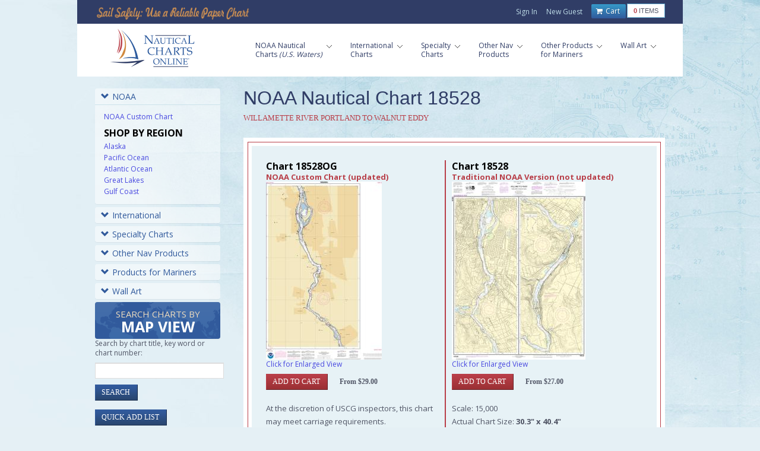

--- FILE ---
content_type: text/html; charset=utf-8
request_url: https://www.google.com/recaptcha/api2/anchor?ar=1&k=6LfHrSkUAAAAAPnKk5cT6JuKlKPzbwyTYuO8--Vr&co=aHR0cHM6Ly93d3cubmF1dGljYWxjaGFydHNvbmxpbmUuY29tOjQ0Mw..&hl=en&v=PoyoqOPhxBO7pBk68S4YbpHZ&size=invisible&anchor-ms=20000&execute-ms=30000&cb=ymnhzflftna2
body_size: 49410
content:
<!DOCTYPE HTML><html dir="ltr" lang="en"><head><meta http-equiv="Content-Type" content="text/html; charset=UTF-8">
<meta http-equiv="X-UA-Compatible" content="IE=edge">
<title>reCAPTCHA</title>
<style type="text/css">
/* cyrillic-ext */
@font-face {
  font-family: 'Roboto';
  font-style: normal;
  font-weight: 400;
  font-stretch: 100%;
  src: url(//fonts.gstatic.com/s/roboto/v48/KFO7CnqEu92Fr1ME7kSn66aGLdTylUAMa3GUBHMdazTgWw.woff2) format('woff2');
  unicode-range: U+0460-052F, U+1C80-1C8A, U+20B4, U+2DE0-2DFF, U+A640-A69F, U+FE2E-FE2F;
}
/* cyrillic */
@font-face {
  font-family: 'Roboto';
  font-style: normal;
  font-weight: 400;
  font-stretch: 100%;
  src: url(//fonts.gstatic.com/s/roboto/v48/KFO7CnqEu92Fr1ME7kSn66aGLdTylUAMa3iUBHMdazTgWw.woff2) format('woff2');
  unicode-range: U+0301, U+0400-045F, U+0490-0491, U+04B0-04B1, U+2116;
}
/* greek-ext */
@font-face {
  font-family: 'Roboto';
  font-style: normal;
  font-weight: 400;
  font-stretch: 100%;
  src: url(//fonts.gstatic.com/s/roboto/v48/KFO7CnqEu92Fr1ME7kSn66aGLdTylUAMa3CUBHMdazTgWw.woff2) format('woff2');
  unicode-range: U+1F00-1FFF;
}
/* greek */
@font-face {
  font-family: 'Roboto';
  font-style: normal;
  font-weight: 400;
  font-stretch: 100%;
  src: url(//fonts.gstatic.com/s/roboto/v48/KFO7CnqEu92Fr1ME7kSn66aGLdTylUAMa3-UBHMdazTgWw.woff2) format('woff2');
  unicode-range: U+0370-0377, U+037A-037F, U+0384-038A, U+038C, U+038E-03A1, U+03A3-03FF;
}
/* math */
@font-face {
  font-family: 'Roboto';
  font-style: normal;
  font-weight: 400;
  font-stretch: 100%;
  src: url(//fonts.gstatic.com/s/roboto/v48/KFO7CnqEu92Fr1ME7kSn66aGLdTylUAMawCUBHMdazTgWw.woff2) format('woff2');
  unicode-range: U+0302-0303, U+0305, U+0307-0308, U+0310, U+0312, U+0315, U+031A, U+0326-0327, U+032C, U+032F-0330, U+0332-0333, U+0338, U+033A, U+0346, U+034D, U+0391-03A1, U+03A3-03A9, U+03B1-03C9, U+03D1, U+03D5-03D6, U+03F0-03F1, U+03F4-03F5, U+2016-2017, U+2034-2038, U+203C, U+2040, U+2043, U+2047, U+2050, U+2057, U+205F, U+2070-2071, U+2074-208E, U+2090-209C, U+20D0-20DC, U+20E1, U+20E5-20EF, U+2100-2112, U+2114-2115, U+2117-2121, U+2123-214F, U+2190, U+2192, U+2194-21AE, U+21B0-21E5, U+21F1-21F2, U+21F4-2211, U+2213-2214, U+2216-22FF, U+2308-230B, U+2310, U+2319, U+231C-2321, U+2336-237A, U+237C, U+2395, U+239B-23B7, U+23D0, U+23DC-23E1, U+2474-2475, U+25AF, U+25B3, U+25B7, U+25BD, U+25C1, U+25CA, U+25CC, U+25FB, U+266D-266F, U+27C0-27FF, U+2900-2AFF, U+2B0E-2B11, U+2B30-2B4C, U+2BFE, U+3030, U+FF5B, U+FF5D, U+1D400-1D7FF, U+1EE00-1EEFF;
}
/* symbols */
@font-face {
  font-family: 'Roboto';
  font-style: normal;
  font-weight: 400;
  font-stretch: 100%;
  src: url(//fonts.gstatic.com/s/roboto/v48/KFO7CnqEu92Fr1ME7kSn66aGLdTylUAMaxKUBHMdazTgWw.woff2) format('woff2');
  unicode-range: U+0001-000C, U+000E-001F, U+007F-009F, U+20DD-20E0, U+20E2-20E4, U+2150-218F, U+2190, U+2192, U+2194-2199, U+21AF, U+21E6-21F0, U+21F3, U+2218-2219, U+2299, U+22C4-22C6, U+2300-243F, U+2440-244A, U+2460-24FF, U+25A0-27BF, U+2800-28FF, U+2921-2922, U+2981, U+29BF, U+29EB, U+2B00-2BFF, U+4DC0-4DFF, U+FFF9-FFFB, U+10140-1018E, U+10190-1019C, U+101A0, U+101D0-101FD, U+102E0-102FB, U+10E60-10E7E, U+1D2C0-1D2D3, U+1D2E0-1D37F, U+1F000-1F0FF, U+1F100-1F1AD, U+1F1E6-1F1FF, U+1F30D-1F30F, U+1F315, U+1F31C, U+1F31E, U+1F320-1F32C, U+1F336, U+1F378, U+1F37D, U+1F382, U+1F393-1F39F, U+1F3A7-1F3A8, U+1F3AC-1F3AF, U+1F3C2, U+1F3C4-1F3C6, U+1F3CA-1F3CE, U+1F3D4-1F3E0, U+1F3ED, U+1F3F1-1F3F3, U+1F3F5-1F3F7, U+1F408, U+1F415, U+1F41F, U+1F426, U+1F43F, U+1F441-1F442, U+1F444, U+1F446-1F449, U+1F44C-1F44E, U+1F453, U+1F46A, U+1F47D, U+1F4A3, U+1F4B0, U+1F4B3, U+1F4B9, U+1F4BB, U+1F4BF, U+1F4C8-1F4CB, U+1F4D6, U+1F4DA, U+1F4DF, U+1F4E3-1F4E6, U+1F4EA-1F4ED, U+1F4F7, U+1F4F9-1F4FB, U+1F4FD-1F4FE, U+1F503, U+1F507-1F50B, U+1F50D, U+1F512-1F513, U+1F53E-1F54A, U+1F54F-1F5FA, U+1F610, U+1F650-1F67F, U+1F687, U+1F68D, U+1F691, U+1F694, U+1F698, U+1F6AD, U+1F6B2, U+1F6B9-1F6BA, U+1F6BC, U+1F6C6-1F6CF, U+1F6D3-1F6D7, U+1F6E0-1F6EA, U+1F6F0-1F6F3, U+1F6F7-1F6FC, U+1F700-1F7FF, U+1F800-1F80B, U+1F810-1F847, U+1F850-1F859, U+1F860-1F887, U+1F890-1F8AD, U+1F8B0-1F8BB, U+1F8C0-1F8C1, U+1F900-1F90B, U+1F93B, U+1F946, U+1F984, U+1F996, U+1F9E9, U+1FA00-1FA6F, U+1FA70-1FA7C, U+1FA80-1FA89, U+1FA8F-1FAC6, U+1FACE-1FADC, U+1FADF-1FAE9, U+1FAF0-1FAF8, U+1FB00-1FBFF;
}
/* vietnamese */
@font-face {
  font-family: 'Roboto';
  font-style: normal;
  font-weight: 400;
  font-stretch: 100%;
  src: url(//fonts.gstatic.com/s/roboto/v48/KFO7CnqEu92Fr1ME7kSn66aGLdTylUAMa3OUBHMdazTgWw.woff2) format('woff2');
  unicode-range: U+0102-0103, U+0110-0111, U+0128-0129, U+0168-0169, U+01A0-01A1, U+01AF-01B0, U+0300-0301, U+0303-0304, U+0308-0309, U+0323, U+0329, U+1EA0-1EF9, U+20AB;
}
/* latin-ext */
@font-face {
  font-family: 'Roboto';
  font-style: normal;
  font-weight: 400;
  font-stretch: 100%;
  src: url(//fonts.gstatic.com/s/roboto/v48/KFO7CnqEu92Fr1ME7kSn66aGLdTylUAMa3KUBHMdazTgWw.woff2) format('woff2');
  unicode-range: U+0100-02BA, U+02BD-02C5, U+02C7-02CC, U+02CE-02D7, U+02DD-02FF, U+0304, U+0308, U+0329, U+1D00-1DBF, U+1E00-1E9F, U+1EF2-1EFF, U+2020, U+20A0-20AB, U+20AD-20C0, U+2113, U+2C60-2C7F, U+A720-A7FF;
}
/* latin */
@font-face {
  font-family: 'Roboto';
  font-style: normal;
  font-weight: 400;
  font-stretch: 100%;
  src: url(//fonts.gstatic.com/s/roboto/v48/KFO7CnqEu92Fr1ME7kSn66aGLdTylUAMa3yUBHMdazQ.woff2) format('woff2');
  unicode-range: U+0000-00FF, U+0131, U+0152-0153, U+02BB-02BC, U+02C6, U+02DA, U+02DC, U+0304, U+0308, U+0329, U+2000-206F, U+20AC, U+2122, U+2191, U+2193, U+2212, U+2215, U+FEFF, U+FFFD;
}
/* cyrillic-ext */
@font-face {
  font-family: 'Roboto';
  font-style: normal;
  font-weight: 500;
  font-stretch: 100%;
  src: url(//fonts.gstatic.com/s/roboto/v48/KFO7CnqEu92Fr1ME7kSn66aGLdTylUAMa3GUBHMdazTgWw.woff2) format('woff2');
  unicode-range: U+0460-052F, U+1C80-1C8A, U+20B4, U+2DE0-2DFF, U+A640-A69F, U+FE2E-FE2F;
}
/* cyrillic */
@font-face {
  font-family: 'Roboto';
  font-style: normal;
  font-weight: 500;
  font-stretch: 100%;
  src: url(//fonts.gstatic.com/s/roboto/v48/KFO7CnqEu92Fr1ME7kSn66aGLdTylUAMa3iUBHMdazTgWw.woff2) format('woff2');
  unicode-range: U+0301, U+0400-045F, U+0490-0491, U+04B0-04B1, U+2116;
}
/* greek-ext */
@font-face {
  font-family: 'Roboto';
  font-style: normal;
  font-weight: 500;
  font-stretch: 100%;
  src: url(//fonts.gstatic.com/s/roboto/v48/KFO7CnqEu92Fr1ME7kSn66aGLdTylUAMa3CUBHMdazTgWw.woff2) format('woff2');
  unicode-range: U+1F00-1FFF;
}
/* greek */
@font-face {
  font-family: 'Roboto';
  font-style: normal;
  font-weight: 500;
  font-stretch: 100%;
  src: url(//fonts.gstatic.com/s/roboto/v48/KFO7CnqEu92Fr1ME7kSn66aGLdTylUAMa3-UBHMdazTgWw.woff2) format('woff2');
  unicode-range: U+0370-0377, U+037A-037F, U+0384-038A, U+038C, U+038E-03A1, U+03A3-03FF;
}
/* math */
@font-face {
  font-family: 'Roboto';
  font-style: normal;
  font-weight: 500;
  font-stretch: 100%;
  src: url(//fonts.gstatic.com/s/roboto/v48/KFO7CnqEu92Fr1ME7kSn66aGLdTylUAMawCUBHMdazTgWw.woff2) format('woff2');
  unicode-range: U+0302-0303, U+0305, U+0307-0308, U+0310, U+0312, U+0315, U+031A, U+0326-0327, U+032C, U+032F-0330, U+0332-0333, U+0338, U+033A, U+0346, U+034D, U+0391-03A1, U+03A3-03A9, U+03B1-03C9, U+03D1, U+03D5-03D6, U+03F0-03F1, U+03F4-03F5, U+2016-2017, U+2034-2038, U+203C, U+2040, U+2043, U+2047, U+2050, U+2057, U+205F, U+2070-2071, U+2074-208E, U+2090-209C, U+20D0-20DC, U+20E1, U+20E5-20EF, U+2100-2112, U+2114-2115, U+2117-2121, U+2123-214F, U+2190, U+2192, U+2194-21AE, U+21B0-21E5, U+21F1-21F2, U+21F4-2211, U+2213-2214, U+2216-22FF, U+2308-230B, U+2310, U+2319, U+231C-2321, U+2336-237A, U+237C, U+2395, U+239B-23B7, U+23D0, U+23DC-23E1, U+2474-2475, U+25AF, U+25B3, U+25B7, U+25BD, U+25C1, U+25CA, U+25CC, U+25FB, U+266D-266F, U+27C0-27FF, U+2900-2AFF, U+2B0E-2B11, U+2B30-2B4C, U+2BFE, U+3030, U+FF5B, U+FF5D, U+1D400-1D7FF, U+1EE00-1EEFF;
}
/* symbols */
@font-face {
  font-family: 'Roboto';
  font-style: normal;
  font-weight: 500;
  font-stretch: 100%;
  src: url(//fonts.gstatic.com/s/roboto/v48/KFO7CnqEu92Fr1ME7kSn66aGLdTylUAMaxKUBHMdazTgWw.woff2) format('woff2');
  unicode-range: U+0001-000C, U+000E-001F, U+007F-009F, U+20DD-20E0, U+20E2-20E4, U+2150-218F, U+2190, U+2192, U+2194-2199, U+21AF, U+21E6-21F0, U+21F3, U+2218-2219, U+2299, U+22C4-22C6, U+2300-243F, U+2440-244A, U+2460-24FF, U+25A0-27BF, U+2800-28FF, U+2921-2922, U+2981, U+29BF, U+29EB, U+2B00-2BFF, U+4DC0-4DFF, U+FFF9-FFFB, U+10140-1018E, U+10190-1019C, U+101A0, U+101D0-101FD, U+102E0-102FB, U+10E60-10E7E, U+1D2C0-1D2D3, U+1D2E0-1D37F, U+1F000-1F0FF, U+1F100-1F1AD, U+1F1E6-1F1FF, U+1F30D-1F30F, U+1F315, U+1F31C, U+1F31E, U+1F320-1F32C, U+1F336, U+1F378, U+1F37D, U+1F382, U+1F393-1F39F, U+1F3A7-1F3A8, U+1F3AC-1F3AF, U+1F3C2, U+1F3C4-1F3C6, U+1F3CA-1F3CE, U+1F3D4-1F3E0, U+1F3ED, U+1F3F1-1F3F3, U+1F3F5-1F3F7, U+1F408, U+1F415, U+1F41F, U+1F426, U+1F43F, U+1F441-1F442, U+1F444, U+1F446-1F449, U+1F44C-1F44E, U+1F453, U+1F46A, U+1F47D, U+1F4A3, U+1F4B0, U+1F4B3, U+1F4B9, U+1F4BB, U+1F4BF, U+1F4C8-1F4CB, U+1F4D6, U+1F4DA, U+1F4DF, U+1F4E3-1F4E6, U+1F4EA-1F4ED, U+1F4F7, U+1F4F9-1F4FB, U+1F4FD-1F4FE, U+1F503, U+1F507-1F50B, U+1F50D, U+1F512-1F513, U+1F53E-1F54A, U+1F54F-1F5FA, U+1F610, U+1F650-1F67F, U+1F687, U+1F68D, U+1F691, U+1F694, U+1F698, U+1F6AD, U+1F6B2, U+1F6B9-1F6BA, U+1F6BC, U+1F6C6-1F6CF, U+1F6D3-1F6D7, U+1F6E0-1F6EA, U+1F6F0-1F6F3, U+1F6F7-1F6FC, U+1F700-1F7FF, U+1F800-1F80B, U+1F810-1F847, U+1F850-1F859, U+1F860-1F887, U+1F890-1F8AD, U+1F8B0-1F8BB, U+1F8C0-1F8C1, U+1F900-1F90B, U+1F93B, U+1F946, U+1F984, U+1F996, U+1F9E9, U+1FA00-1FA6F, U+1FA70-1FA7C, U+1FA80-1FA89, U+1FA8F-1FAC6, U+1FACE-1FADC, U+1FADF-1FAE9, U+1FAF0-1FAF8, U+1FB00-1FBFF;
}
/* vietnamese */
@font-face {
  font-family: 'Roboto';
  font-style: normal;
  font-weight: 500;
  font-stretch: 100%;
  src: url(//fonts.gstatic.com/s/roboto/v48/KFO7CnqEu92Fr1ME7kSn66aGLdTylUAMa3OUBHMdazTgWw.woff2) format('woff2');
  unicode-range: U+0102-0103, U+0110-0111, U+0128-0129, U+0168-0169, U+01A0-01A1, U+01AF-01B0, U+0300-0301, U+0303-0304, U+0308-0309, U+0323, U+0329, U+1EA0-1EF9, U+20AB;
}
/* latin-ext */
@font-face {
  font-family: 'Roboto';
  font-style: normal;
  font-weight: 500;
  font-stretch: 100%;
  src: url(//fonts.gstatic.com/s/roboto/v48/KFO7CnqEu92Fr1ME7kSn66aGLdTylUAMa3KUBHMdazTgWw.woff2) format('woff2');
  unicode-range: U+0100-02BA, U+02BD-02C5, U+02C7-02CC, U+02CE-02D7, U+02DD-02FF, U+0304, U+0308, U+0329, U+1D00-1DBF, U+1E00-1E9F, U+1EF2-1EFF, U+2020, U+20A0-20AB, U+20AD-20C0, U+2113, U+2C60-2C7F, U+A720-A7FF;
}
/* latin */
@font-face {
  font-family: 'Roboto';
  font-style: normal;
  font-weight: 500;
  font-stretch: 100%;
  src: url(//fonts.gstatic.com/s/roboto/v48/KFO7CnqEu92Fr1ME7kSn66aGLdTylUAMa3yUBHMdazQ.woff2) format('woff2');
  unicode-range: U+0000-00FF, U+0131, U+0152-0153, U+02BB-02BC, U+02C6, U+02DA, U+02DC, U+0304, U+0308, U+0329, U+2000-206F, U+20AC, U+2122, U+2191, U+2193, U+2212, U+2215, U+FEFF, U+FFFD;
}
/* cyrillic-ext */
@font-face {
  font-family: 'Roboto';
  font-style: normal;
  font-weight: 900;
  font-stretch: 100%;
  src: url(//fonts.gstatic.com/s/roboto/v48/KFO7CnqEu92Fr1ME7kSn66aGLdTylUAMa3GUBHMdazTgWw.woff2) format('woff2');
  unicode-range: U+0460-052F, U+1C80-1C8A, U+20B4, U+2DE0-2DFF, U+A640-A69F, U+FE2E-FE2F;
}
/* cyrillic */
@font-face {
  font-family: 'Roboto';
  font-style: normal;
  font-weight: 900;
  font-stretch: 100%;
  src: url(//fonts.gstatic.com/s/roboto/v48/KFO7CnqEu92Fr1ME7kSn66aGLdTylUAMa3iUBHMdazTgWw.woff2) format('woff2');
  unicode-range: U+0301, U+0400-045F, U+0490-0491, U+04B0-04B1, U+2116;
}
/* greek-ext */
@font-face {
  font-family: 'Roboto';
  font-style: normal;
  font-weight: 900;
  font-stretch: 100%;
  src: url(//fonts.gstatic.com/s/roboto/v48/KFO7CnqEu92Fr1ME7kSn66aGLdTylUAMa3CUBHMdazTgWw.woff2) format('woff2');
  unicode-range: U+1F00-1FFF;
}
/* greek */
@font-face {
  font-family: 'Roboto';
  font-style: normal;
  font-weight: 900;
  font-stretch: 100%;
  src: url(//fonts.gstatic.com/s/roboto/v48/KFO7CnqEu92Fr1ME7kSn66aGLdTylUAMa3-UBHMdazTgWw.woff2) format('woff2');
  unicode-range: U+0370-0377, U+037A-037F, U+0384-038A, U+038C, U+038E-03A1, U+03A3-03FF;
}
/* math */
@font-face {
  font-family: 'Roboto';
  font-style: normal;
  font-weight: 900;
  font-stretch: 100%;
  src: url(//fonts.gstatic.com/s/roboto/v48/KFO7CnqEu92Fr1ME7kSn66aGLdTylUAMawCUBHMdazTgWw.woff2) format('woff2');
  unicode-range: U+0302-0303, U+0305, U+0307-0308, U+0310, U+0312, U+0315, U+031A, U+0326-0327, U+032C, U+032F-0330, U+0332-0333, U+0338, U+033A, U+0346, U+034D, U+0391-03A1, U+03A3-03A9, U+03B1-03C9, U+03D1, U+03D5-03D6, U+03F0-03F1, U+03F4-03F5, U+2016-2017, U+2034-2038, U+203C, U+2040, U+2043, U+2047, U+2050, U+2057, U+205F, U+2070-2071, U+2074-208E, U+2090-209C, U+20D0-20DC, U+20E1, U+20E5-20EF, U+2100-2112, U+2114-2115, U+2117-2121, U+2123-214F, U+2190, U+2192, U+2194-21AE, U+21B0-21E5, U+21F1-21F2, U+21F4-2211, U+2213-2214, U+2216-22FF, U+2308-230B, U+2310, U+2319, U+231C-2321, U+2336-237A, U+237C, U+2395, U+239B-23B7, U+23D0, U+23DC-23E1, U+2474-2475, U+25AF, U+25B3, U+25B7, U+25BD, U+25C1, U+25CA, U+25CC, U+25FB, U+266D-266F, U+27C0-27FF, U+2900-2AFF, U+2B0E-2B11, U+2B30-2B4C, U+2BFE, U+3030, U+FF5B, U+FF5D, U+1D400-1D7FF, U+1EE00-1EEFF;
}
/* symbols */
@font-face {
  font-family: 'Roboto';
  font-style: normal;
  font-weight: 900;
  font-stretch: 100%;
  src: url(//fonts.gstatic.com/s/roboto/v48/KFO7CnqEu92Fr1ME7kSn66aGLdTylUAMaxKUBHMdazTgWw.woff2) format('woff2');
  unicode-range: U+0001-000C, U+000E-001F, U+007F-009F, U+20DD-20E0, U+20E2-20E4, U+2150-218F, U+2190, U+2192, U+2194-2199, U+21AF, U+21E6-21F0, U+21F3, U+2218-2219, U+2299, U+22C4-22C6, U+2300-243F, U+2440-244A, U+2460-24FF, U+25A0-27BF, U+2800-28FF, U+2921-2922, U+2981, U+29BF, U+29EB, U+2B00-2BFF, U+4DC0-4DFF, U+FFF9-FFFB, U+10140-1018E, U+10190-1019C, U+101A0, U+101D0-101FD, U+102E0-102FB, U+10E60-10E7E, U+1D2C0-1D2D3, U+1D2E0-1D37F, U+1F000-1F0FF, U+1F100-1F1AD, U+1F1E6-1F1FF, U+1F30D-1F30F, U+1F315, U+1F31C, U+1F31E, U+1F320-1F32C, U+1F336, U+1F378, U+1F37D, U+1F382, U+1F393-1F39F, U+1F3A7-1F3A8, U+1F3AC-1F3AF, U+1F3C2, U+1F3C4-1F3C6, U+1F3CA-1F3CE, U+1F3D4-1F3E0, U+1F3ED, U+1F3F1-1F3F3, U+1F3F5-1F3F7, U+1F408, U+1F415, U+1F41F, U+1F426, U+1F43F, U+1F441-1F442, U+1F444, U+1F446-1F449, U+1F44C-1F44E, U+1F453, U+1F46A, U+1F47D, U+1F4A3, U+1F4B0, U+1F4B3, U+1F4B9, U+1F4BB, U+1F4BF, U+1F4C8-1F4CB, U+1F4D6, U+1F4DA, U+1F4DF, U+1F4E3-1F4E6, U+1F4EA-1F4ED, U+1F4F7, U+1F4F9-1F4FB, U+1F4FD-1F4FE, U+1F503, U+1F507-1F50B, U+1F50D, U+1F512-1F513, U+1F53E-1F54A, U+1F54F-1F5FA, U+1F610, U+1F650-1F67F, U+1F687, U+1F68D, U+1F691, U+1F694, U+1F698, U+1F6AD, U+1F6B2, U+1F6B9-1F6BA, U+1F6BC, U+1F6C6-1F6CF, U+1F6D3-1F6D7, U+1F6E0-1F6EA, U+1F6F0-1F6F3, U+1F6F7-1F6FC, U+1F700-1F7FF, U+1F800-1F80B, U+1F810-1F847, U+1F850-1F859, U+1F860-1F887, U+1F890-1F8AD, U+1F8B0-1F8BB, U+1F8C0-1F8C1, U+1F900-1F90B, U+1F93B, U+1F946, U+1F984, U+1F996, U+1F9E9, U+1FA00-1FA6F, U+1FA70-1FA7C, U+1FA80-1FA89, U+1FA8F-1FAC6, U+1FACE-1FADC, U+1FADF-1FAE9, U+1FAF0-1FAF8, U+1FB00-1FBFF;
}
/* vietnamese */
@font-face {
  font-family: 'Roboto';
  font-style: normal;
  font-weight: 900;
  font-stretch: 100%;
  src: url(//fonts.gstatic.com/s/roboto/v48/KFO7CnqEu92Fr1ME7kSn66aGLdTylUAMa3OUBHMdazTgWw.woff2) format('woff2');
  unicode-range: U+0102-0103, U+0110-0111, U+0128-0129, U+0168-0169, U+01A0-01A1, U+01AF-01B0, U+0300-0301, U+0303-0304, U+0308-0309, U+0323, U+0329, U+1EA0-1EF9, U+20AB;
}
/* latin-ext */
@font-face {
  font-family: 'Roboto';
  font-style: normal;
  font-weight: 900;
  font-stretch: 100%;
  src: url(//fonts.gstatic.com/s/roboto/v48/KFO7CnqEu92Fr1ME7kSn66aGLdTylUAMa3KUBHMdazTgWw.woff2) format('woff2');
  unicode-range: U+0100-02BA, U+02BD-02C5, U+02C7-02CC, U+02CE-02D7, U+02DD-02FF, U+0304, U+0308, U+0329, U+1D00-1DBF, U+1E00-1E9F, U+1EF2-1EFF, U+2020, U+20A0-20AB, U+20AD-20C0, U+2113, U+2C60-2C7F, U+A720-A7FF;
}
/* latin */
@font-face {
  font-family: 'Roboto';
  font-style: normal;
  font-weight: 900;
  font-stretch: 100%;
  src: url(//fonts.gstatic.com/s/roboto/v48/KFO7CnqEu92Fr1ME7kSn66aGLdTylUAMa3yUBHMdazQ.woff2) format('woff2');
  unicode-range: U+0000-00FF, U+0131, U+0152-0153, U+02BB-02BC, U+02C6, U+02DA, U+02DC, U+0304, U+0308, U+0329, U+2000-206F, U+20AC, U+2122, U+2191, U+2193, U+2212, U+2215, U+FEFF, U+FFFD;
}

</style>
<link rel="stylesheet" type="text/css" href="https://www.gstatic.com/recaptcha/releases/PoyoqOPhxBO7pBk68S4YbpHZ/styles__ltr.css">
<script nonce="Mm3Pe3OX31k8DkkZBx3fVA" type="text/javascript">window['__recaptcha_api'] = 'https://www.google.com/recaptcha/api2/';</script>
<script type="text/javascript" src="https://www.gstatic.com/recaptcha/releases/PoyoqOPhxBO7pBk68S4YbpHZ/recaptcha__en.js" nonce="Mm3Pe3OX31k8DkkZBx3fVA">
      
    </script></head>
<body><div id="rc-anchor-alert" class="rc-anchor-alert"></div>
<input type="hidden" id="recaptcha-token" value="[base64]">
<script type="text/javascript" nonce="Mm3Pe3OX31k8DkkZBx3fVA">
      recaptcha.anchor.Main.init("[\x22ainput\x22,[\x22bgdata\x22,\x22\x22,\[base64]/[base64]/MjU1Ong/[base64]/[base64]/[base64]/[base64]/[base64]/[base64]/[base64]/[base64]/[base64]/[base64]/[base64]/[base64]/[base64]/[base64]/[base64]\\u003d\x22,\[base64]\x22,\x22w7PCpMKocsKoRMKhZ2LDq8OodMKqwqwncwhQw6DDkMO6Mn01IcOhw74cwqDCscOHJMOPw4Erw5QhWFVFw5NHw6BsFjJew5wfwrrCgcKIwrrCi8O9BHzDpEfDr8Opw7k4wp9uwq4Nw44/w6RnwrvDv8OtfcKCYMOAbm4AwrbDnMKTw4vCnsO7wrBww5PCg8O3dRE2OsKiDcObE3cTwpLDlsO9EMO3dhIGw7XCq0bCh3ZSGcKuSzl0wp7CncKLw63DkVp7wrwtwrjDvHLClz/[base64]/CosKEwpjDslzDk2ZewoFvGF0iZmg3wpsUwobCiX1aFcK5w4p0ScK8w7HChsO+wqrDrQx3wqY0w6MBw4tyRAvDmTUeGsKswozDiAfDmwVtLVnCvcO3J8OAw5vDjU3ClGlCw7M5wr/CmgzDph3Ck8O+OsOgwpo4IFrCncOSF8KZYsKqdcOCXMOIAcKjw63Co2Now4NqblUrwrNBwoISOWE6CsKvPcO2w5zDp8KYMlrCkAxXcA/DiAjCvnfCisKabMKofVnDkyRDccKVwrLDl8KBw7IHVEVtwrAcZyrCj0J3wp98w4lgwqjCv1HDmMOfwrrDr0PDr0ZEwpbDhsKZQcOwGFfDq8Kbw6gBwo3CuWAAecKQEcKNwqsCw74CwrkvD8KCWicfwoDDicKkw6TCo1/DrMK2woEOw4gySkkawq4vEHVKTsKPwoHDlArCgMOoDMO8wrhnwqTDowxawrvDu8K0woJIJcOsXcKjwppXw5DDgcKfLcK8IgIqw5Anwq3CmcO1MMOiwrPCmcKuwrDChRYIH8KIw5gSVR53wq/[base64]/wqxCw6pVw7Q9w7XCvnDCtMKsBMKIOml/[base64]/CmnrDu8OFXkPDpVTCs1Agw4fDqhFcIMKYwovCiGbCrTI7w4ESwo/CjkTCohDDpUjDqcOUKsOtw4tTUsOAOkrDlMO/w4HDrlwLIcOSwqLDmG7CjFFrN8OdTmjDmMKbWBDCsT7DpMKvCcKgwoAkHD/Cnz3CpChnw5PDj1HDisOqw7E9SjIsZgJ/dQgBOcK5w558TzXDgcOlw7LClcOLw7zDjzjDkcKJw7TCscOHwrcoPVXDoU9cw67DisOYFcK/w5/[base64]/XcOkw6zCi2JMw54KL2UIwo9VTE/[base64]/ChUBiTsOSIcKRKcKQw70dwpQjSMOOw5nCrcOOQlDDrsKDw7jCs8Kcw4F1woYLbgI7wovDqEIHHsKGd8K6dMOIw40idhPCkUBaHmRcwqHCkMKVw7NtfsKOFShLCDpnasOfQVU0Y8OoC8OGHD1BScK5w5zDucO/[base64]/DtQXClA3CszjCj8OIw43CssOuZwsrdsKQw4zDkMKxwozClsKudj/CiVfDhcOZQMKvw6d6wpfCk8OJwqxkw45qJG5Nw5PDj8KNUsOlwp5fwqLDvCTCkErDpMK7w4rDmcOkU8KkwpAMwrPCncOgwoZIwqXDhnLCvzTDllFLwo/CqnXDr2V0d8OwRsOBw44Owo7DiMOoE8KeDH0ufMOlw4TCq8OSw4DDrsOCwo3ClcOOZsKjdTvCnhHDmMO5wrXCtcOVw7bCi8KVJ8Knw5g1fmZ2b3DDsMO+c8OgwpRqw6Qmw6XDksKcw4MXwr/Dr8K3fcOow7Vfw6IcL8OeWA7ClUfCm3wXw5PCoMK4GjbCi1ZIM2/Cm8KPUcObwo14w5zDosOvInRsIsOhHmdtUsOYb1TDhA5Vw6DChm9Uwr7CmkvCvyFEwrECwqXDmMOOwo3Cl1ENdMOXAsKkTyVFcBDDrDPDk8KBwrXDuT1rw7XDkcKQPMKYO8OqasKYwpHCr13Dj8KAw6tzw55lwrXCgSLCvB8aDMOiw5/CnsKQw483NcOiw7bCjcOGaiXDozDCqAfDk01SK03Cn8KYwoQRKT3DmFFMaW0kw5c1w4bCgzMoT8ONw78nX8KePBUFw5EJRsK8wroIwpFWHmodR8OMw6gcYx/[base64]/[base64]/CisOiHnHDisKFWwPCrsKEPh8vLxBoH29jJhTDvDNWwpNCwq8SM8OlX8Kbw5TCoD1kCMOwX07CmsK9wpTCuMOxwoPDkcOowo/[base64]/wp9KwosUUwNvJhbDtEzCoEJOw6PDpGQ3Hn0+w7BKw5fDsMOHDsKew47CosK/LsOTDMOMwoIsw7DCpk16wox9wodxQcKUw6PDg8K4bwrDvsOXw5xpYcKkw7zDjMOCAsOzwq84cjLDhxoWw7nCrCvDt8KmO8OFOy9Dw6XCmA0Rwq1/ZMKFHGDDo8Kvw5wJwq3CpcKEUsOEw7EfEcKEJ8O1w7EOw4Faw6/[base64]/wqfCt8KiVsOUw6x1w6bCqsKXHcKaHMOfw6TCsgDCiMOFfsKqw4oOw68FVsOFw54Dwp8Yw6HDni3Dp2/Dth9ZZMK9R8OeKcKRw4I3akMzCsKcQAHCsQZACsKywrphCQ82wrDCszfDtsKUHcKowofDr0bDscOlw5vCr08uw7LCp2bDiMOZw75xT8KdF8Omw6/[base64]/WcKeWsO7KAfDjE8ZH8O2UsOvwrTCn0RWCMOCwphOIwDDu8O9wq/DgsK0NBNrw4DChEHDtlkfw4srw5llw6/[base64]/[base64]/CosKaw4wPLUMgw79iO8KOJMKdw6HCrGfCpjHCvSLDj8OvwojDh8OJc8OTJcKsw6w1w45FJ2hnPcO3J8OXwo4wflFhb2shf8KLPnd4DgvDv8KMwrsMwrsoJD/DqsOmUMO5DsO6wrnDkcONTyJKwrXCpgFNwpNDBcKBUcKywqHCvX3CscOuaMKLwrBYY13DvsOcwrlaw5xGw5HCnMObE8K0bjFhdMKtw7bCocO6wqsfUcONw47CvcKSaWBtQMK2w4Q7wrAkacOlw6cJw440RMONw4IYwqg8JsOtwpocw6zDmAXDtWfCmMKow5UYwr/DiAfDs1E0acKWw7cqwqnDvsK0wpzCrUPDiMKFw5tmGRzCncKZw5LCuX/[base64]/[base64]/DvcK+wojCnlsmwrTChMKdS8O0woLDu04fEwrCpsOXw4nCvMKrHTJWYCQ8bcKpwpTCksKlw7zCuGXDsjbDpsK/w4fDuFByQcKtfsKmbkpaD8O7wrslw4YWSWzDoMODSjdpK8KhwrXCuhhvw69YOSINeB/Dr2rChsKAwpXDosOEWlDDrsKPw43Dh8KEISpFH0DCtMOTTELCrBhPwoRdw7dEGVzDkMO7w61YNEZhO8KHw59mD8KpwptoM20nIiLDgXspd8O0wo1Hwq3Co3XCiMOrwpF5YMKNTVcuJX8ywoXDncKMa8K4w7TCnwl/VzPCiW0gw4xLw5PDkTxISBkwwpnCqjpBfiMxJ8OFMcOBw6c6w4jCgCbDvV9Kw7TDpy4pw4/CgBIUKcOfwqRdw47DoMO/w4LCtsKpA8O1w43DmmYBw5gLw71jH8KhBcK6woVzZMOTwp99wrY7RcOAw7h/HxfDucOTwpU4w74aTMKcMcOVw6nCp8OyfwJebSHCql7CmwPDusKGdcOhwrrCmsOZFiwADh7CihguNiNkPsKAwohrwqRnFl0ePMKRwpo8acKgwrNRSsK5woIFw4TDkATCvjwNJcKAwqDClcKGw6LDn8K+w4jDssKSw7/[base64]/CicOzJsKaRcKxwoHCpB7CpMK6asK+I2Q3w63DqsKUw4lBM8OPw7HCkyjDusKwYsK/w6J6w5bCqsO8wrjDhg0Yw6h7w5DDg8O0KcKKw7/[base64]/DrsKewqnDt1A/[base64]/w7M9wpzDh8KXw4nCh2rDsXNDP8OfVUt9ZU3DtXNbwr/[base64]/Dsn/CqcKTYxvDusOoK8O6w65HXSAZRi/CuMOuajDDmkUbPhtyPBbCjWnDp8KjOsOGPsKqb1XCoT3CtB7CsU0FwrhwX8Oqd8KIw6/[base64]/DusKaBcKfLWNeO8KHw45eQMKIw6Fww5DChVnCpcOEbm/CvAzDrRzDkcO2w4N5Q8KpwrjDl8O0OsODw5vDt8ONwq54wqHDpMOyNhUCw4zDsTkkOxbCqsOgZsOybVhXWcKgP8OhUWAhwpgWRBLCuy3DmWvCg8K5NcOcJsK/w6JIK1dxw5UEIsK1SSUefwjChcOmw5AhMk53wr8cw6LDlHnCtcOcw7rDmBE4Lyp8dksQwpdgwqtXwp8cJsOaRsKMXMK/RXYgDSHCrVwLfMOnGEJzwoDCkxg1wonDinDDqDfCgsK+w6TCjMOxH8OhdcKdDHHDol7Cs8OOw67DtcKYZCLCmcKuE8KzwqjCs2LDmMKjEMOoIBVrRDwXMcKHwrXCmFvCicOiLMOPwp/[base64]/DlCcbw5vDgWZWwpHDpVzCt1cAdMOLwrcqw6x6w6bCosOPw7zCu1VFVzzDisORfBZEUcOYw6IVOTLCtsONwp/DtUVEw5IrM20dw4Fdw7jCusOTwqkqwrPDnMK0w61uw5Nhw4p8cFnDqkQ+DTljwpE5Wk4tJ8Kpw6TCpwZRdWUcwprDu8KeDyMiHQkbwq/CgsKmw6zChsKHwrcYw4PCksOcwq9QJcKdw7HDncOGw7XCnkAgw7bCpMORMsO6LcOBwofDosOTd8O3Lx8GRRzDlhovw58vwojDm2PDvTTCucO3woTDrCvCs8OBQxnDvxJCwql9BMOCIlLDh2/CrFNrIcO7LBbCgg4qw6jCthgyw7HCnAvDs3tUwoB5XjEjwpM4wrpjAgTDtX17WcOxw5Utwp/DjsKxDsOWe8KQwoDDvsKcR3JGw53DjsOuw6NBw5HCi1/[base64]/w7/DlS4mw7YFBcODw4PDl8O2VMKpJsOXW0nChsKwRcOvw5Jmw5RUMW4+bsK4wq/[base64]/CkEnDk8K+w4vCmTfDuAfDoh/DlMKpwq3CucOmLMKiw5cgFcOgTcKjJMOfeMKLw64twrkXw6LCl8OpwoY6E8Ozw7/CpSNGWcKnw4F5wrEFw5VIw7JOasOQOMOlBsKuNAJ/NRNsSH3Dtj7Dm8KvMMOvwpVPc3EzDsOjwpTDg2nDgX5CWcKDw6/CjsKAw4PDv8KDOcOAw6XDgTzCtsOMwrHDoHQteMOEwoRAwrMRwoZBwpQ9wrRNwoNSGX1MHsKCacK8w6pATsKRwqLDvMKGwrDCosOlBsKwIwPDgsKdRCJ7IcOgITnDrcKjPMOsHxx4JcOJB30AwrvDvmd/[base64]/[base64]/[base64]/Ci07CjAsEwoHDtMOQw6Ixw5TDqRBuw6rDs8K4aMOSF3wDfn0Fw5XCqD7DsnRPUzXDocOPUcKUw6QOw6BCecKywoPDiRzDrzR9wooJXsOTDcK+w7nDkmEbwqQmciDDnsOzw5HDtWbDrsOvwpBXw64hMFDCiV0ycF/CtXTCu8KRW8OgI8KHw4LDucO9wphWKMOpwrRpTEXDjsKfPjTCgjEaB1rDrsO8w4XDtsOfwpM4wprDoMKtw6cDw4dLw4U3w6nCmBoWw6sOwpkgw7A9XcOqKcKua8K+w44EGsKkwrlGUcO0wqYHwo1Mw4U/w7nCn8OiGMOow7fCuUU5wohPw7IbbDd+w7jDv8K2w6LCpkTCiMOZEcOFw4EmI8KCwollcj/Ck8ObwprCiTzCtMKPNMOGw77Di0PDn8KdwpEtw53DsxF+SgcKLsKdwrM6w5HCksO6QMKewqjCpcKfwqnCrcOqDTg6PsKLVcKMaxssMm3ClHNIwrEfem7DvcKDKcO3c8KOw6RawrjCnmR8woXCjMKhYMOJASjDjcKKwqFQSA3CosKMRGd6wqQqfcOJw6Ybw6zCtR/ClSTDnBnDpsOGeMKNwrfDiB/DksOewojDlAleGcKADsKbw6vDpxvDucKJb8K4w5vCrsK5PF1mwpPCllvDgzjDq2ZBdcO4aVdzNcK4w7fCnMK6e2zCvQDDiAjDscKww59Wwpw/[base64]/DksOXMMOew4c9I0zDkBbDiG7Dn8K1w5PDu2NeAlgmw5hmMjXDkhkiwr4uA8KvwrfDlVPCsMOQw65lw6XCisKoUcKkfnfCjcOcw7nDgMOodMO6w6TChsK/w7cOwrx8wpdFwpvCi8O8w5QBwoTDlcKzwo3CjCBcRcOsJ8OWGTLCgGgIw43CnVQlw6LCrQszwpIYw5jCmT7DiF5sB8KowrxqJMOWM8OiB8Kbwql3w7/ClRXCu8O0I0c6VQnDqF7CtwJIwrA6a8O0GW5RNcOtwrvCpltFwohEwpLCsjgTw53DnWktfDHCgMO9woA9GcO6w7nCh8OmwpxJJVnDhkcXEVAnBMOgAXRYdXbCh8OtcWxdTlJlw5vCgsK1wqXCg8OidyI9fcKGwrw9w4UTw6XCisO/Ck3Du0JEAsOvAyXDlsOXfQHDmsONMcOvw4JcwoDDqCXDnF/CgSzCp1fCpmrDisKZCwYnw613w5gHDsK9UsKMNzgOOwjDmmXDjxPCkWXDoWrDu8KiwpxRwqHCkcKLE17DiCrClMKCCS/[base64]/[base64]/DgMK9XzJqeMKFw5jDs0ouw6/CuMO4XsOxw5PCjMOKw7xAw4nDj8KtczPCp2ZqwrLDuMKZw44ceTHDgsObecK6w4IYE8KMw67CqcOOwpzCusOCA8O1w4fDr8KpVyooZw1TO0cYwo87YU9zGyIIIMK/[base64]/DrE5uw4bCnRlGJXfCsSkWYG7DtwcCw7vCtMOKCMOywojCu8OmNcKxJ8ORw5Jew5B6wobDmjvCsCkXwpLCnicewrDDtQbDrcOue8OfYm1iNcO+LB8ow5vCu8Oyw4FdR8Oocm3ClDHDui7CkMK3NyxRb8OXw57CkEfCnMOFwq7DhU8JVkfCqMOBw7HCmcObwp3Cojdkwo/[base64]/Co3M2TcOcw4MhBV/ClsOjOsKQNMK1HsK7PMOCwprDmCrCvg7Dt0VQCsKifcOGNcOhwpF1OEdDw7VfRTdCWsOddzALHcKgVWk4w5rCsDgFPCZsMcONwpofeHPCo8OrVsORwrfDtzZSacOVw54mfcOmGCFVwoZ/azrDh8OPOMOPwprDt37Dqjkiw6FVXsK5wqHChXd8TsOAwopgCsOLwpBDw4zCkMKHDA/CpMKIfWvDpgQWw6sMbsKad8O6EMOzwrUYw5bDtwxLw5o4w60dw4QlwqBrVMOtK2ELwrkmw7l8NwTCtMOuw47CoQU5w7RpXcKnw6TDq8KTATtywq7Dt13ChhPCscKPdUNNwoTCqVBDwrjCgSoOSVfDs8OVwqRLwpTCi8KMwqwmwog/IcOZw4PCjHXCm8Ohwr/ChcO5wqB1w7wMAiTDmxZjwoV/w5duJAnCmC8qXcO2ShI6WyPDucKQwrvCoVzCicOUw79pRMKbIcK+wqZJw7XCgMKudsKTwqEww5AAw75rWVbDgg1iwr4Aw5cxwpvDkMOYdsK/[base64]/[base64]/[base64]/DgnDDt8KbIU0Bw6gbw7/[base64]/XRhXM8O8LGvCvyTClsKDGsOXDg/CvsO+wo58wpoUwo/[base64]/BMKFw4XCgsOWfsKYNWJFbSgCwpxCw5bCp8O/AHpUWcKqw4sCw69CYjoIPV/DmsK/bgczWgjDmsOpw6jDlX/CqMO8ZjwfAEvDkcOXMzDCk8Odw6LDtgjDjQAvRsKow6Rpw6bCviB/wpHDh1YzMMOkw4tcw7xGw60hFMKdaMKZH8OkecKkwogvwpAJw4EkccO1Z8OmIMKfw5DCmMOzwoTDthYKw5DCtB9rGsOiWMKwXcKgbsO7BQR7ZcOPw6/Dv8K+wpXCucKvPm1AaMOTeF9/[base64]/w4HCtREew4PDgsKmSmHDq1HDk8KYw4dqw6tiEsKMw5BeXMOYYRjDncKJRybDr2vCmF5BSMKZcFnDkw/CsS3DlyDCqlrCs0w1YcK1X8KywqPDjsOwwp3DrgXCn2fCg0/CnMKZwp0DMSDDij/ChxPCs8KNGMOTw453wp0PAsKdd192w4JbSVVVwq3CnMOHBsKTEQ/DqHDDrcOjwoTCjiRiwrHDvWnCtXA3ASfDiHUARRnDrsOKNsOaw4INw6QTw6ZfMzNcFUrCgMKNwr3CqlkAw5/CqAbChDXDv8KbwoQzbX92bsKaw4bDnMORHMOkw41GwrgJw4YAE8KuwrZDw5YUwphlWsOKERVKXsKyw6EYwqPDt8O/wqMfw4/[base64]/Cs1lZwrZtVQMnwonCoMKVHMKQA1zDt8KoI8Kiw6XChcODLsK3wpXCjcOtwrR/w5IVNMKAw4IGwps6MXFybHZWJcKdcULDusK3cMOib8K9w44Iw6xUaww2PMO1wqfDvRooG8Kuw7rCq8ODwoXDhRcywqnCrnFNwrsUw61Uw67CpMOTwo80UsKebFc1eAXChTxnw4UHLnVLwp/CmcKzw5DDoSA4w6HChMOvFXfCs8OAw5fDnMK/woHDqnzDkcKXdMOJTsKjw4/Cq8Ojw6DCi8KgworCiMKrwrhlMC0PwqfDrmrClXxHScKEX8KFwrrClMKbw5I+wrTDgMKYw50kEXYJMHVJwpkVw5PDuMOQYsKPQzDCncKUwp/Dr8OEOMObVMOOAsKMS8KjYxPDgwfCvT7CilLCncKHETnDoGvDuMKSw6QtwpTDnS1xwrTDr8OBfsK8Y19pCFMyw51mTMKewq/DsXpdc8KKwp4swq8UE23CqFJ7ckQZHC/CtFdiSBnDmQTDs1pEw4HDsU9dw4bCtcKyfWFRwqHCgMOuw4Npw49Gw7oyfsOVwrnCjAbDhkPCvl1Tw6/[base64]/UDpSwqJaFF7DnC3DvD8HDcO6YcORw4bDmU3DmsOSw7PDrgXDp3nDmAXCoMOzw6Azw5IYPBk0DMKNwqHCiQfCmcKIwovCiTB/H2thEyLDsENQwobDgSpgwoR5J1zCgMKtw6fDg8OTFXrCqFDCn8KKEcKuP04Cwp/DhcOfwqnCs3c4I8O1K8O9woPDi3DDv2bDrUHCiWHCpgNlU8K9d0glCRAtw4lyf8O0wrQsFMKENSUEX0TDuyvChcKULgHCsCofGMK1JWnDrMODKGPDsMOUTsOZBwciw5nDlsONYBfCnMOVal/DtWI5woFpwpRswrwuw4QtwrYbRS/DpVXDqsKQDDcdFibClsKOw60oaFXCnsOPSiHCpGnDusKRNcKOecKqBMKZwrN2wqTDlUrCpz7DkCALw5rCqsKGUy4ow7N/YsOrZMOqw7h9NcK9OwVpWXZlwqcjG1XCiQHCr8OjLWbDjcOEwrPDgcKvKDs5wobCk8Olw5PCrXrCvQUUQx1sOcO2WcO5NMOAUcKywpo8wp/CkcOyc8KOehvDlQUowpgMf8KywqnDvcKVwrEOwpxmHm3CrHnCgjnCv1/CngcQwrYIAhlvMWNGwooVR8Ksw4rDkVzCt8OYJUjDoCrCiSPCmlJWYQUQWiszw4B3D8KyUcObw4BHUk/Ct8Oawr/Dj0bCvcO4FRsTAjbDo8ONwp0Uw70SwrzDpnhLfsKkHcKDM3/[base64]/Crx7CisOYw4rDnA8eKcKXwoHDoXRIMSvCgwxvwqJ6KsKMXRtzUXfDiUpyw5FPwrPCuBHDvXkgwpJ7NknCmkTCosOqw69GW3fDqsK2wovDv8Kkw6AVSMKhdQ/DrMKNKSZlwqAxQygxQ8OYKcOXAnvDnGkbA0LDqS5SwpYLI3TDtcKgCMOww6vCnm7CtMOdwoPDocK9akYGwqLCssOzwpdlwpgrAMK3FcK0dMKlwpMpwqHDizXDqMOcOU7Cn1PCiMKRODPDvMOlaMOww7LCg8KzwoI+wqkHeHzDt8K8IhkDw4/CkTTCqnbDunkJTQdhwr3Dm20cLj/CiXLDocKZeytFw7kmGAo6UsKOXMOsYGjCuX3DjsOAw68hwqVVdkN8w4c9w7nCoxDCsGRCHsOKIiAewpFWa8KnG8OPw5LCmyVhwrJJw5nCpUjDjGzDrMOHBlrDlD/CvHROw78yWjfDr8KCwp0wS8Ouw77DkX7DqHrChzlbXsOPfsOBc8OJVTwMWEgRwr53wonDuitwR8O0wovCs8KdwrA1CcOXFcOYwrNOw7tgJsK/wo7Du1jDjxrCo8OXQCrCp8OOMcKhwqDDtWcwNybDhHHClsKQw7x8YsKINcKSw6wyw5t3OwnCjMOQYsOcJF52wqfCvWpPwqdfeDbDnho6wrQhwpdjw69WRxDCrHXCmMOfw4DDp8OLw7jCoR3Dm8KxwpFGwoxCw4cwYMOmZ8OAPsOKdj/[base64]/[base64]/CrjEGw5PCpcOLNhjDiMOww6zCocKHUBxaw5HCklMxYk8hw6XCmsOgwqnCg0RUDknDiV/[base64]/wq0wwqBzwq1HWB7CkhTCjW/Dhw/DtkvCgsOgIyZddhYgwo/DtH0ow5DCh8Oew7Qfwo/CucO5VFpew4l+wr95RsKjHHnClGfDvMKaZHFWQn/DjMKFIyrCik9Aw4o3w5hGFTUZZH3Cl8KncHHDqcK7SsKtYMO6wrdLWsKDUkA8w4zDoVLDkwwaw6QCeghCw618w5vDkn/[base64]/DglANbMOtDFPCtX3DrsK+wrDDt1ULw7TChcOUw6o6OsOiwqrDkB/[base64]/CrsKDLnbCjcKvJ0zCmsK3TMKUwpd+XzrCgsO4wrHDkMOcQ8KIw6Adw5tIAAgzD2RWw6rCh8OyRnplIMOowoHCvsOzw71HwqnDkwNrP8OswoFqBQTDr8K4wr/DiSjDow/DmMObw6BdZUBuw5dFw73Cj8KVw5dZwonDoiAkwqLCk8OQJkFWwqlyw48hw7Qzwr0BMMOqw49KBmAfNVHCrUQ0QUA7wrLCtBxITE3CnA3Dg8O+X8ObcQ7DmFd9ZMO0wpHCkQkAw6zClyzCsMO0WMK9Ll4gWMKOwpYew7wCScO5XsOpJC/Dv8KEUnMpwpnCu2F4LcO+w5zClMOPw6jDhMK2w7FJw7gywqNNw4lAw5TCqHg0wrFTFCLCrcKaWsOLwpcBw7/DqCdew5lcw7jDv2DDlGfDmcKtw4wHK8K6EsOMPCbCtcOJcMKaw4kzw47CqhxpwrgrA0vDshxDw6wKDhhgYWPCjMKqwrzDhcOEZjB7woXCq0ERecOyWjF/w5p8wqHDjkTCnx3Drx/Ct8Onw49Xw69vwr/Dk8OHT8OKWn7Ck8Kfwq0nw6Rjw6NLw4lkw6YIwpBpw7QjF1x5w7sMGW1Qd27Cq0Buw4PCisK/w6rCnsODesOkOcKtw6VlwrY+bHbCmmUeLndcwpPDsU9EwrzDhMKyw6ArfCFdwqDCscKWZErCr8KHLcKoKiLDjGkdJCnCnsOEa1hOVMKyKnTDm8KrJMOTeAPDq0slw6TDicOpMcOvwpbDhibDqsKoVGfChFFVw59bwpFKwqdHb8OQJ10JTB4nw4Q6BB/DmcK8W8O7wpXDmMK7wpllBwPCjEPCpXcgZS3Dh8O2KcK2w60NDcOtN8K0GMKQwplCChQRJkTCvcKMw7QpwpjCkMKTwoMnwpJ9w4AaE8K/[base64]/[base64]/Cm2/[base64]/Cv8K1w6d8wrBAH1Q4w6XCt8OODsK5c2bCs8Olw5bDmsKOw6nDu8Ovw7rDuAbCgsKmwrUYw7/CucKbUyXCszZSdcK6wq3DssOWw5k7w4B/D8Klw59QB8OefcO4w5nDjgoTwrjDq8ORTsK/wqdvBhk2wqhxw6vCj8OvwqPCtzTClsOgcjjDqMOww57DjBRIwpRfwpkxdsKdwodRwp/Ch1RqWXgcw5LCgULCoSEfwowhw7vDtsKFKsO4wqUVw5A1aMOFw5g6w6M+w57CkEnCgcOewoFqTSsyw4I2IF7Di2zDrghpCi9ew7BjQ3d/[base64]/Dv8K3P2JHwptBLxrCqA3DqRLClMOuUShGwrXDmWfDr8Oxw6jDncKdDSQUdMOYwozCrCLDrcKuEmZBwqIjwrrDgVHDkgZlFsOBw4zCqsOHFBrDm8K6bBrDq8OrYx3CpMOJa3zCs0AqC8KdRcKUwp/[base64]/UsOYwpPCsQpEwqsVPzbDjcK8dMO1LMK1IMKPw6/[base64]/[base64]/Cu3ZDw7rDrwPCoj3CgsKNw7TCknZ/w67DrcKhw7TDvi3DrMO2w6jDoMKPKsOOEy5IP8OBfxVrHgx6wp4hw4PDskHCvH3DmcKLLAXDu0jCm8OEFcO/[base64]/CrmLCnsKCw7k0acOQLMOqw4kHMMKYwo7CmVg3w6nDoCDDnBwuFSN1w40ATMKHw5LDr37DhsKgwoLDsgkZBsOAHcOjFm/DoGfCoAMWWivDh1hPEcOeASLDo8Oewp98E0zCkkLDqi/ChsOcNcKIEMKnw63Dn8O/w78KIUFxwrHCicOPEsKqcwMBw7hAw5/[base64]/w4tjdgnDjcOxUcKtw57DhTMDWyHCtDEawqxYwqzDrgjCmhkowqnDl8Oiw5MYwqnDo0QyDMOOWE0xwop/EcKYf3vCnsKUaj/[base64]/[base64]/fcKow6RVecKqwphURsOGwo/CucKhYMOGw5InIsKow4piwpvCj8OQKsOIHAbDmAIte8KTw4UUwrt6w7FZw7l1wqbCgCh8fcKtGMOpwoYHwojDlMOsFMKeQSbDo8KPw7DCp8Kzwq0SFsKfw6bDgRAHPcKlwp4oTkQVaMO/wolsSAhowoZ7woRxwqvCv8KZw6FlwrIgw5zChHl1WMOhwqbCocKlw6fCjBPCucOxam8Zw51iLMKswrAMNUXCthDDpg0Ew6bDpgTDgw/Cr8KIX8OGw6JiwqLClWTCiGPDq8KCGS/DvsOMV8Kzw6nDv150DmDCpsOoQ1/CmnZiw77DrsK4S1PDgsOHwoRAwrsEPcKbHMKpeSnDnE7ChCYxw7d2WlvCmsOIw6nDjsOlw4bClMO6w6o7wqQ8woDCocKswqbCgcOrwr83w5rChibDm2Znw6TDhcKXw6/Dm8OXwr/DgsK/K13ClsKrX3wMNMKMDsKlDyHDuMKPwrNjw7HCusOEwrfDuhNDasOTHMKjwpDCgMK+Pz3Dpxkaw4HCoMK+wo7Dv8K8w5B8woMHwqHDlcO9w6vDjMKDG8KrQSbCj8KZCsK/[base64]/Dh8O7a1Qow75/wpnCqx99Wx8mRsKMP3nChMOeTcOdwpAtZcOXw4tpw4zCiMOOwrE5wolOw70/ZMOHw48iCxnDpD9Dw5Ekw67ChMOFIAseesOwPD/[base64]/[base64]/DpXbCmsKFw7ELw4Vsw7NQJlooeUArw4TCnRDDrjVBTjF+w5EsZy4CH8OjP2JZw7UKKSEHwrEhXsK3S8KpbhbDmWfDrMKtw63CqUbCu8OPZx4qEUXDjcKlwrTDisKHRMOVD8KKw67CgWnDj8K2O2/Ci8KMAMOPwqTDsMKXZCjCmg/DsVbCu8OvYcOze8OZdsOqwoh0I8OpwqHCm8O+Wi7ClAYKwoHCqXx4wqZLw4jDr8K1w5YOJMODwpXDh03CrUXCnsKzcU5TJ8Kqw6/DvcK1Sjdnw6/DkMKKwr02bMOmw63Dhgxiw7XDmRRqw6nDmStkwoJpAsKkwpw+w5h3fMK8Z0DChwhGZcK1wo/[base64]/B2IAwozDgcOZaMOiVMOOw6gFw4l6wrDCssK6wqnCv8KrIhLCtnrDmChQV0rCoMK3wr0mFSgPw47DnnxywqnCg8OxLcOWwrIdwpZ3wqFIwqxXwp/CgFrCskjDlEvDoB7CuQp5IMOhAsKNcl7DjyvDjyAMAcKPw6/[base64]/CvsKPHxZsR19uwoQCw7QKUsKZw6hxYHjClMKsw4jCqsK/XsOaa8Kdw6TClcK0w4XDjjLCkMO0wo7DlcKzDVE6wp7DucK3wq7CgTEiw4HCgMKrw5rChH4FwqcXf8KyUWPDv8Kyw704GMO8M2jCvy1Eex9/WMKpwodgaTvClFvCgR0zHHldEmjDmcOuwprCnEfCrSAKST9iwq4EMHQ/wo/Cs8KQwoFow756wrDDvsKkwrdiw6sRwrnDqzPCiifCjMKkwrnDvSPCslvDgcOHwrcswodNw4RqFsKOwrnDsCsWecKqw4sSUcORIMO3SsKFc0tfEcKwEMOTag4vbmoUw7Fqw5vCkVQXasO4DU4Fw6FSOETDuEXDhsOyw7sOwpTCqsOxwpjDvU/CuxkzwrB0Q8Kow78SwqTDksOPSsKuw5HCgmEMw4tOacKuwrQPdl4uw4HDvsKNHsOvwocRHw7CisOHY8K0w4/CqcOAw7R+VsOwwpfCucKEW8KeX0bDisO0wq3CuB7DqRXCrsKGwpLCp8K3e8KeworCi8O/V2bCkE3DvDPDi8OWw5pAwrnDsxomw5hZwp4PF8K4wqLDtz7DvcKqYMK2cAAFGsKcIFbDgcOsHmZMLcKhPcKKw4JGwp/[base64]/[base64]/Dh8Kuw4ctwqXCjMOuw7zDrTlEw6HCtC7DicKTFh3ClV/DoA7CqGJ1D8KSYHfCri0zw6Qsw75VwrPDhFwlwpxUwqPDrsKdw6dmw57DmMKZTGpoJ8K5KsOcMsKt\x22],null,[\x22conf\x22,null,\x226LfHrSkUAAAAAPnKk5cT6JuKlKPzbwyTYuO8--Vr\x22,0,null,null,null,0,[21,125,63,73,95,87,41,43,42,83,102,105,109,121],[1017145,913],0,null,null,null,null,0,null,0,null,700,1,null,0,\[base64]/76lBhnEnQkZnOKMAhmv8xEZ\x22,0,0,null,null,1,null,0,1,null,null,null,0],\x22https://www.nauticalchartsonline.com:443\x22,null,[3,1,1],null,null,null,0,3600,[\x22https://www.google.com/intl/en/policies/privacy/\x22,\x22https://www.google.com/intl/en/policies/terms/\x22],\x221Xt0IrCijNjFHT8jhjN7oytz9YrT+pTngEt5tLqFUPQ\\u003d\x22,0,0,null,1,1769110388864,0,0,[152,228,99],null,[162,144],\x22RC-8t2LI3vRCGoAjg\x22,null,null,null,null,null,\x220dAFcWeA6iN_6ZSn-j9GAizycZXKJ4Q2ax3XuT-5JnQgoI7cXK8D057kzYnUqs8lgcPmElvzOcBiLHQwAB81nBZu3Uw6oEY-_MWQ\x22,1769193188872]");
    </script></body></html>